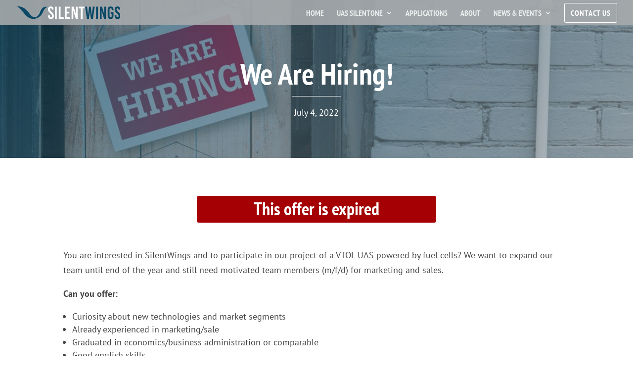

--- FILE ---
content_type: image/svg+xml
request_url: https://silentwings-aviation.com/wp-content/uploads/2019/11/silent-wings-long.svg
body_size: 6337
content:
<?xml version="1.0" encoding="UTF-8" standalone="no"?>
<!DOCTYPE svg PUBLIC "-//W3C//DTD SVG 1.1//EN" "http://www.w3.org/Graphics/SVG/1.1/DTD/svg11.dtd">
<svg width="100%" height="100%" viewBox="0 0 1194 146" version="1.1" xmlns="http://www.w3.org/2000/svg" xmlns:xlink="http://www.w3.org/1999/xlink" xml:space="preserve" xmlns:serif="http://www.serif.com/" style="fill-rule:evenodd;clip-rule:evenodd;stroke-linejoin:round;stroke-miterlimit:2;">
    <g transform="matrix(1,0,0,1,-5.168e-05,9.7805e-05)">
        <g transform="matrix(1,0,0,1,-29.1537,-315.693)">
            <g transform="matrix(5.78324,0,0,5.78324,-382.798,311.647)">
                <path d="M123.151,11.933C127.607,1.589 132.5,1.721 132.5,1.721C121.586,-1.15 118.512,10.192 116.608,14.358C116.318,14.993 114.116,19.396 110.519,21.396C107.008,23.348 102.077,22.962 95.93,14.358C83.485,-3.065 71.232,1.147 71.232,1.147C75.827,1.913 82.145,10.337 88.393,17.613C94.641,24.888 101.45,25.654 104.355,25.654C104.355,25.654 117.918,25.654 123.151,11.933Z" style="fill:rgb(9,73,102);fill-rule:nonzero;"/>
            </g>
        </g>
        <g transform="matrix(1,0,0,1,-29.1537,-315.693)">
            <g transform="matrix(4.16667,0,0,4.16667,389.431,177.545)">
                <path d="M15.227,40.872L15.227,41.739L10.312,42.221L10.312,40.968C10.312,39.04 9.396,38.028 7.709,38.028C6.023,38.028 5.107,39.04 5.107,40.968L5.107,41.401C5.107,43.377 5.975,45.064 9.396,47.955C14.07,51.906 15.805,54.701 15.805,58.748L15.805,60.435C15.805,65.254 12.962,68 7.902,68C2.842,68 0,65.254 0,60.435L0,58.17L4.915,57.689L4.915,60.098C4.915,62.218 5.878,63.279 7.806,63.279C9.733,63.279 10.697,62.218 10.697,60.098L10.697,58.99C10.697,56.87 9.685,55.183 6.264,52.292C1.589,48.34 0,45.545 0,41.594L0,40.872C0,36.053 2.746,33.306 7.613,33.306C12.48,33.306 15.227,36.053 15.227,40.872Z" style="fill:white;fill-rule:nonzero;"/>
            </g>
        </g>
        <g transform="matrix(1,0,0,1,-29.1537,-315.693)">
            <g transform="matrix(4.16667,0,0,4.16667,389.431,177.545)">
                <rect x="18.889" y="33.788" width="5.108" height="33.731" style="fill:white;"/>
            </g>
        </g>
        <g transform="matrix(1,0,0,1,-29.1537,-315.693)">
            <g transform="matrix(4.16667,0,0,4.16667,389.431,177.545)">
                <path d="M43.127,62.701L43.127,67.519L29.49,67.519L29.49,33.788L34.598,33.788L34.598,62.701L43.127,62.701Z" style="fill:white;fill-rule:nonzero;"/>
            </g>
        </g>
        <g transform="matrix(1,0,0,1,-29.1537,-315.693)">
            <g transform="matrix(4.16667,0,0,4.16667,389.431,177.545)">
                <path d="M51.513,38.51L51.513,48.051L58.982,48.051L58.982,52.774L51.513,52.774L51.513,62.796L60.765,62.796L60.765,67.519L46.405,67.519L46.405,33.788L60.765,33.788L60.765,38.51L51.513,38.51Z" style="fill:white;fill-rule:nonzero;"/>
            </g>
        </g>
        <g transform="matrix(1,0,0,1,-29.1537,-315.693)">
            <g transform="matrix(4.16667,0,0,4.16667,389.431,177.545)">
                <path d="M76.715,67.519L70.017,45.16L69.92,45.16L69.92,67.519L65.102,67.519L65.102,33.788L70.788,33.788L76.811,53.882L76.908,53.882L76.908,33.788L81.726,33.788L81.726,67.519L76.715,67.519Z" style="fill:white;fill-rule:nonzero;"/>
            </g>
        </g>
        <g transform="matrix(1,0,0,1,-29.1537,-315.693)">
            <g transform="matrix(4.16667,0,0,4.16667,389.431,177.545)">
                <path d="M95.509,38.607L95.509,67.519L90.401,67.519L90.401,38.607L84.956,38.607L84.956,33.788L100.955,33.788L100.955,38.607L95.509,38.607Z" style="fill:white;fill-rule:nonzero;"/>
            </g>
        </g>
        <g transform="matrix(1,0,0,1,-29.1537,-315.693)">
            <g transform="matrix(4.16667,0,0,4.16667,389.431,177.545)">
                <path d="M118.688,67.519L115.796,47.425L115.7,47.425L112.761,67.519L107.557,67.519L102.353,33.788L107.604,33.788L110.544,56.147L110.641,56.147L113.531,33.788L118.062,33.788L120.952,56.147L121.049,56.147L123.988,33.788L129.095,33.788L123.892,67.519L118.688,67.519Z" style="fill:rgb(9,73,102);fill-rule:nonzero;"/>
            </g>
        </g>
        <g transform="matrix(1,0,0,1,-29.1537,-315.693)">
            <g transform="matrix(4.16667,0,0,4.16667,389.431,177.545)">
                <rect x="132.76" y="33.788" width="5.107" height="33.731" style="fill:rgb(9,73,102);"/>
            </g>
        </g>
        <g transform="matrix(1,0,0,1,-29.1537,-315.693)">
            <g transform="matrix(4.16667,0,0,4.16667,389.431,177.545)">
                <path d="M154.973,67.519L148.275,45.16L148.179,45.16L148.179,67.519L143.36,67.519L143.36,33.788L149.046,33.788L155.069,53.882L155.166,53.882L155.166,33.788L159.984,33.788L159.984,67.519L154.973,67.519Z" style="fill:rgb(9,73,102);fill-rule:nonzero;"/>
            </g>
        </g>
        <g transform="matrix(1,0,0,1,-29.1537,-315.693)">
            <g transform="matrix(4.16667,0,0,4.16667,389.431,177.545)">
                <path d="M180.947,41.401L180.947,43.714L176.032,43.956L176.032,41.932C176.032,39.233 175.021,38.028 173.045,38.028C171.068,38.028 170.057,39.233 170.057,41.45L170.057,59.857C170.057,62.074 171.021,63.279 172.996,63.279C174.972,63.279 175.936,62.074 175.936,59.375L175.936,53.593L173.045,53.593L173.045,48.871L180.947,48.871L180.947,59.906C180.947,65.013 178.008,68 172.9,68C167.84,68 164.949,65.013 164.949,59.906L164.949,41.401C164.949,36.293 167.84,33.306 172.9,33.306C178.008,33.306 180.947,36.293 180.947,41.401Z" style="fill:rgb(9,73,102);fill-rule:nonzero;"/>
            </g>
        </g>
        <g transform="matrix(1,0,0,1,-29.1537,-315.693)">
            <g transform="matrix(4.16667,0,0,4.16667,389.431,177.545)">
                <path d="M199.452,40.872L199.452,41.739L194.536,42.221L194.536,40.968C194.536,39.04 193.621,38.028 191.935,38.028C190.248,38.028 189.332,39.04 189.332,40.968L189.332,41.401C189.332,43.377 190.2,45.064 193.621,47.955C198.295,51.906 200.03,54.701 200.03,58.748L200.03,60.435C200.03,65.254 197.187,68 192.127,68C187.067,68 184.225,65.254 184.225,60.435L184.225,58.17L189.14,57.689L189.14,60.098C189.14,62.218 190.104,63.279 192.031,63.279C193.958,63.279 194.922,62.218 194.922,60.098L194.922,58.99C194.922,56.87 193.91,55.183 190.489,52.292C185.814,48.34 184.225,45.545 184.225,41.594L184.225,40.872C184.225,36.053 186.972,33.306 191.838,33.306C196.705,33.306 199.452,36.053 199.452,40.872Z" style="fill:rgb(9,73,102);fill-rule:nonzero;"/>
            </g>
        </g>
    </g>
</svg>


--- FILE ---
content_type: image/svg+xml
request_url: https://silentwings-aviation.com/wp-content/uploads/2019/11/silent-wings-long.svg
body_size: 6349
content:
<?xml version="1.0" encoding="UTF-8" standalone="no"?>
<!DOCTYPE svg PUBLIC "-//W3C//DTD SVG 1.1//EN" "http://www.w3.org/Graphics/SVG/1.1/DTD/svg11.dtd">
<svg width="100%" height="100%" viewBox="0 0 1194 146" version="1.1" xmlns="http://www.w3.org/2000/svg" xmlns:xlink="http://www.w3.org/1999/xlink" xml:space="preserve" xmlns:serif="http://www.serif.com/" style="fill-rule:evenodd;clip-rule:evenodd;stroke-linejoin:round;stroke-miterlimit:2;">
    <g transform="matrix(1,0,0,1,-5.168e-05,9.7805e-05)">
        <g transform="matrix(1,0,0,1,-29.1537,-315.693)">
            <g transform="matrix(5.78324,0,0,5.78324,-382.798,311.647)">
                <path d="M123.151,11.933C127.607,1.589 132.5,1.721 132.5,1.721C121.586,-1.15 118.512,10.192 116.608,14.358C116.318,14.993 114.116,19.396 110.519,21.396C107.008,23.348 102.077,22.962 95.93,14.358C83.485,-3.065 71.232,1.147 71.232,1.147C75.827,1.913 82.145,10.337 88.393,17.613C94.641,24.888 101.45,25.654 104.355,25.654C104.355,25.654 117.918,25.654 123.151,11.933Z" style="fill:rgb(9,73,102);fill-rule:nonzero;"/>
            </g>
        </g>
        <g transform="matrix(1,0,0,1,-29.1537,-315.693)">
            <g transform="matrix(4.16667,0,0,4.16667,389.431,177.545)">
                <path d="M15.227,40.872L15.227,41.739L10.312,42.221L10.312,40.968C10.312,39.04 9.396,38.028 7.709,38.028C6.023,38.028 5.107,39.04 5.107,40.968L5.107,41.401C5.107,43.377 5.975,45.064 9.396,47.955C14.07,51.906 15.805,54.701 15.805,58.748L15.805,60.435C15.805,65.254 12.962,68 7.902,68C2.842,68 0,65.254 0,60.435L0,58.17L4.915,57.689L4.915,60.098C4.915,62.218 5.878,63.279 7.806,63.279C9.733,63.279 10.697,62.218 10.697,60.098L10.697,58.99C10.697,56.87 9.685,55.183 6.264,52.292C1.589,48.34 0,45.545 0,41.594L0,40.872C0,36.053 2.746,33.306 7.613,33.306C12.48,33.306 15.227,36.053 15.227,40.872Z" style="fill:white;fill-rule:nonzero;"/>
            </g>
        </g>
        <g transform="matrix(1,0,0,1,-29.1537,-315.693)">
            <g transform="matrix(4.16667,0,0,4.16667,389.431,177.545)">
                <rect x="18.889" y="33.788" width="5.108" height="33.731" style="fill:white;"/>
            </g>
        </g>
        <g transform="matrix(1,0,0,1,-29.1537,-315.693)">
            <g transform="matrix(4.16667,0,0,4.16667,389.431,177.545)">
                <path d="M43.127,62.701L43.127,67.519L29.49,67.519L29.49,33.788L34.598,33.788L34.598,62.701L43.127,62.701Z" style="fill:white;fill-rule:nonzero;"/>
            </g>
        </g>
        <g transform="matrix(1,0,0,1,-29.1537,-315.693)">
            <g transform="matrix(4.16667,0,0,4.16667,389.431,177.545)">
                <path d="M51.513,38.51L51.513,48.051L58.982,48.051L58.982,52.774L51.513,52.774L51.513,62.796L60.765,62.796L60.765,67.519L46.405,67.519L46.405,33.788L60.765,33.788L60.765,38.51L51.513,38.51Z" style="fill:white;fill-rule:nonzero;"/>
            </g>
        </g>
        <g transform="matrix(1,0,0,1,-29.1537,-315.693)">
            <g transform="matrix(4.16667,0,0,4.16667,389.431,177.545)">
                <path d="M76.715,67.519L70.017,45.16L69.92,45.16L69.92,67.519L65.102,67.519L65.102,33.788L70.788,33.788L76.811,53.882L76.908,53.882L76.908,33.788L81.726,33.788L81.726,67.519L76.715,67.519Z" style="fill:white;fill-rule:nonzero;"/>
            </g>
        </g>
        <g transform="matrix(1,0,0,1,-29.1537,-315.693)">
            <g transform="matrix(4.16667,0,0,4.16667,389.431,177.545)">
                <path d="M95.509,38.607L95.509,67.519L90.401,67.519L90.401,38.607L84.956,38.607L84.956,33.788L100.955,33.788L100.955,38.607L95.509,38.607Z" style="fill:white;fill-rule:nonzero;"/>
            </g>
        </g>
        <g transform="matrix(1,0,0,1,-29.1537,-315.693)">
            <g transform="matrix(4.16667,0,0,4.16667,389.431,177.545)">
                <path d="M118.688,67.519L115.796,47.425L115.7,47.425L112.761,67.519L107.557,67.519L102.353,33.788L107.604,33.788L110.544,56.147L110.641,56.147L113.531,33.788L118.062,33.788L120.952,56.147L121.049,56.147L123.988,33.788L129.095,33.788L123.892,67.519L118.688,67.519Z" style="fill:rgb(9,73,102);fill-rule:nonzero;"/>
            </g>
        </g>
        <g transform="matrix(1,0,0,1,-29.1537,-315.693)">
            <g transform="matrix(4.16667,0,0,4.16667,389.431,177.545)">
                <rect x="132.76" y="33.788" width="5.107" height="33.731" style="fill:rgb(9,73,102);"/>
            </g>
        </g>
        <g transform="matrix(1,0,0,1,-29.1537,-315.693)">
            <g transform="matrix(4.16667,0,0,4.16667,389.431,177.545)">
                <path d="M154.973,67.519L148.275,45.16L148.179,45.16L148.179,67.519L143.36,67.519L143.36,33.788L149.046,33.788L155.069,53.882L155.166,53.882L155.166,33.788L159.984,33.788L159.984,67.519L154.973,67.519Z" style="fill:rgb(9,73,102);fill-rule:nonzero;"/>
            </g>
        </g>
        <g transform="matrix(1,0,0,1,-29.1537,-315.693)">
            <g transform="matrix(4.16667,0,0,4.16667,389.431,177.545)">
                <path d="M180.947,41.401L180.947,43.714L176.032,43.956L176.032,41.932C176.032,39.233 175.021,38.028 173.045,38.028C171.068,38.028 170.057,39.233 170.057,41.45L170.057,59.857C170.057,62.074 171.021,63.279 172.996,63.279C174.972,63.279 175.936,62.074 175.936,59.375L175.936,53.593L173.045,53.593L173.045,48.871L180.947,48.871L180.947,59.906C180.947,65.013 178.008,68 172.9,68C167.84,68 164.949,65.013 164.949,59.906L164.949,41.401C164.949,36.293 167.84,33.306 172.9,33.306C178.008,33.306 180.947,36.293 180.947,41.401Z" style="fill:rgb(9,73,102);fill-rule:nonzero;"/>
            </g>
        </g>
        <g transform="matrix(1,0,0,1,-29.1537,-315.693)">
            <g transform="matrix(4.16667,0,0,4.16667,389.431,177.545)">
                <path d="M199.452,40.872L199.452,41.739L194.536,42.221L194.536,40.968C194.536,39.04 193.621,38.028 191.935,38.028C190.248,38.028 189.332,39.04 189.332,40.968L189.332,41.401C189.332,43.377 190.2,45.064 193.621,47.955C198.295,51.906 200.03,54.701 200.03,58.748L200.03,60.435C200.03,65.254 197.187,68 192.127,68C187.067,68 184.225,65.254 184.225,60.435L184.225,58.17L189.14,57.689L189.14,60.098C189.14,62.218 190.104,63.279 192.031,63.279C193.958,63.279 194.922,62.218 194.922,60.098L194.922,58.99C194.922,56.87 193.91,55.183 190.489,52.292C185.814,48.34 184.225,45.545 184.225,41.594L184.225,40.872C184.225,36.053 186.972,33.306 191.838,33.306C196.705,33.306 199.452,36.053 199.452,40.872Z" style="fill:rgb(9,73,102);fill-rule:nonzero;"/>
            </g>
        </g>
    </g>
</svg>
